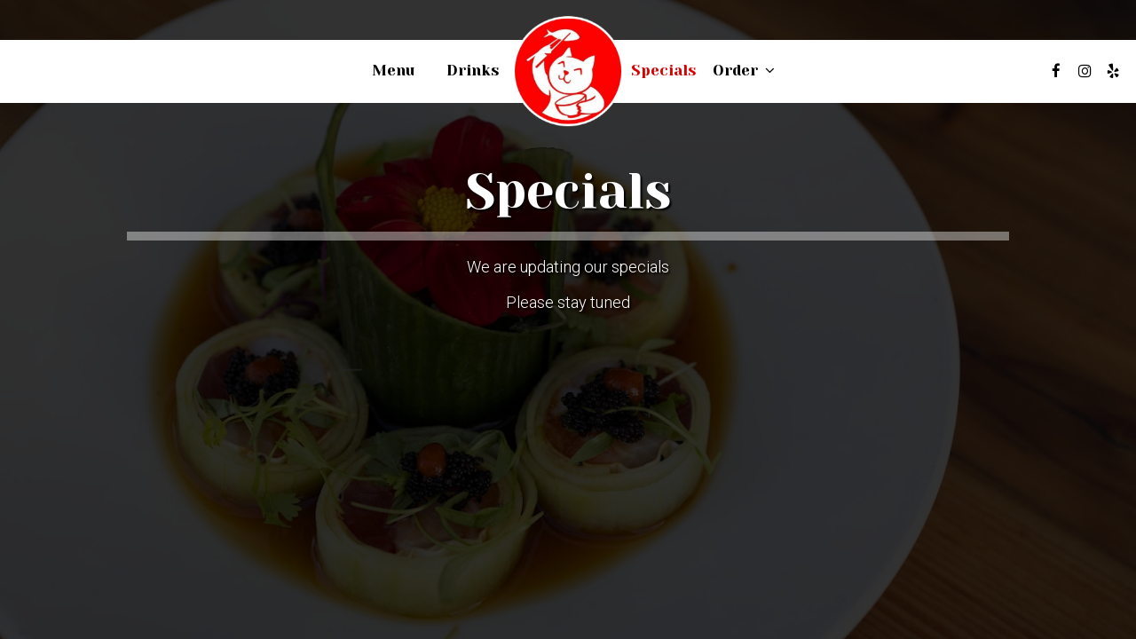

--- FILE ---
content_type: text/css
request_url: https://static.spotapps.co/web/sushinekosan--com/lib/icons_font/css/social_icons.css
body_size: 567
content:
@font-face {
  font-family: 'social_icons';
  src: url('https://static.spotapps.co/web/sushinekosan--com/lib/icons_font/css/../font/social_icons.eot?58368526');
  src: url('https://static.spotapps.co/web/sushinekosan--com/lib/icons_font/css/../font/social_icons.eot?58368526#iefix') format('embedded-opentype'),
       url('https://static.spotapps.co/web/sushinekosan--com/lib/icons_font/css/../font/social_icons.woff2?58368526') format('woff2'),
       url('https://static.spotapps.co/web/sushinekosan--com/lib/icons_font/css/../font/social_icons.woff?58368526') format('woff'),
       url('https://static.spotapps.co/web/sushinekosan--com/lib/icons_font/css/../font/social_icons.ttf?58368526') format('truetype'),
       url('https://static.spotapps.co/web/sushinekosan--com/lib/icons_font/css/../font/social_icons.svg?58368526#social_icons') format('svg');
  font-weight: normal;
  font-style: normal;
}
/* Chrome hack: SVG is rendered more smooth in Windozze. 100% magic, uncomment if you need it. */
/* Note, that will break hinting! In other OS-es font will be not as sharp as it could be */
/*
@media screen and (-webkit-min-device-pixel-ratio:0) {
  @font-face {
    font-family: 'social_icons';
    src: url('https://static.spotapps.co/web/sushinekosan--com/lib/icons_font/css/../font/social_icons.svg?58368526#social_icons') format('svg');
  }
}
*/
 
 [class^="icon-"]:before, [class*=" icon-"]:before {
  font-family: "social_icons";
  font-style: normal;
  font-weight: normal;
  display: inline-block;
  text-decoration: inherit;
  text-align: center;
  font-variant: normal;
  text-transform: none;
  /* Font smoothing. That was taken from TWBS */
  -webkit-font-smoothing: antialiased;
  -moz-osx-font-smoothing: grayscale;
}
 
.icon-instagram_icon:before { content: '\e800'; } /* '' */
.icon-spothopper_icon:before { content: '\e801'; } /* '' */
.icon-spothopper_inverse_icon:before { content: '\e802'; } /* '' */
.icon-twitter_icon:before { content: '\e803'; } /* '' */
.icon-facebook_icon:before { content: '\e804'; } /* '' */